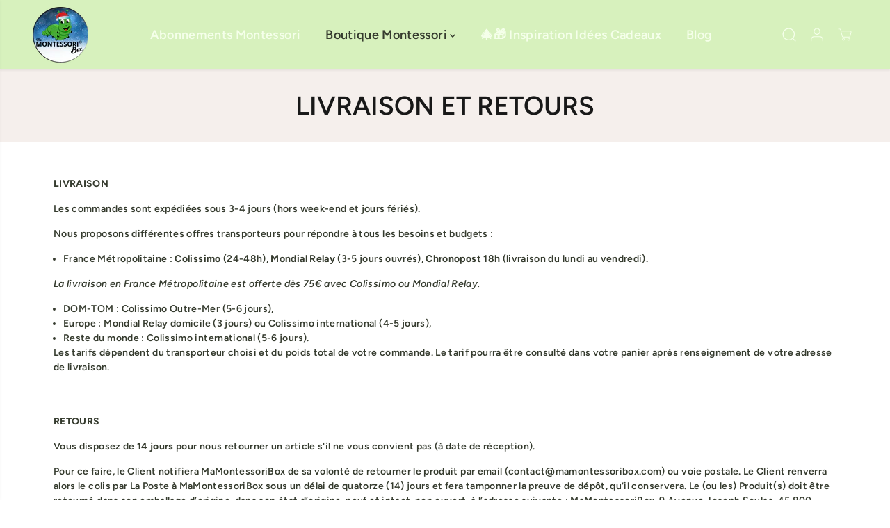

--- FILE ---
content_type: text/css
request_url: https://mamontessoribox.com/cdn/shop/t/76/assets/recurpay-collection.scss.css?v=99992328122565287971765809518
body_size: 877
content:
.recurpay-collection-widget,.recurpay-modal{display:block;width:100%;clear:both}.recurpay-collection-widget .recurpay__widget,.recurpay-modal .recurpay__widget{clear:both;width:100%;padding:0;position:relative}.recurpay-collection-widget .recurpay__widget .new__label,.recurpay-modal .recurpay__widget .new__label{margin:0 0 5px;display:-webkit-box;display:-moz-box;display:-ms-flexbox;display:-webkit-flex;display:flex;-webkit-align-items:center;-moz-align-items:center;-ms-align-items:center;-ms-flex-align:center;align-items:center;-webkit-justify-content:flex-end;-moz-justify-content:flex-end;-ms-justify-content:flex-end;justify-content:flex-end;-ms-flex-pack:flex-end;display:none}.recurpay-collection-widget .recurpay__widget .new__label .new__label--text,.recurpay-modal .recurpay__widget .new__label .new__label--text{line-height:1;font-size:12px;padding:5px 10px;border-radius:2px;background:#86ae61;color:#fff}.recurpay-collection-widget .recurpay__widget .recurpay__content,.recurpay-modal .recurpay__widget .recurpay__content{display:block;position:relative}@media only screen and (max-width: 600px){.recurpay-collection-widget .recurpay__widget .recurpay__content,.recurpay-modal .recurpay__widget .recurpay__content{padding:0 20px}}.recurpay-collection-widget .recurpay__widget .recurpay__label,.recurpay-modal .recurpay__widget .recurpay__label{font-size:15px;cursor:pointer;padding:12px 40px 12px 10px;margin-bottom:0;line-height:1.4em;pointer-events:none;font-weight:400;color:#333}.recurpay-collection-widget .recurpay__widget .recurpay__label .recurpay__label--text,.recurpay-modal .recurpay__widget .recurpay__label .recurpay__label--text{display:-webkit-box;display:-moz-box;display:-ms-flexbox;display:-webkit-flex;display:flex;text-transform:inherit;-webkit-align-items:center;-moz-align-items:center;-ms-align-items:center;-ms-flex-align:center;align-items:center;font-weight:700}.recurpay-collection-widget .recurpay__widget .recurpay__label .recurpay__checkbox,.recurpay-collection-widget .recurpay__widget .recurpay__label .recurpay_bulk__checkbox,.recurpay-modal .recurpay__widget .recurpay__label .recurpay__checkbox,.recurpay-modal .recurpay__widget .recurpay__label .recurpay_bulk__checkbox{width:0;height:0;opacity:0;cursor:pointer;position:absolute}.recurpay-collection-widget .recurpay__widget .recurpay__label .recurpay__label--img,.recurpay-modal .recurpay__widget .recurpay__label .recurpay__label--img{display:none;max-width:22px;margin-right:8px}.recurpay-collection-widget .recurpay__widget .recurpay__label .recurpay__checkmark,.recurpay-modal .recurpay__widget .recurpay__label .recurpay__checkmark{width:18px;height:18px;margin-right:10px;position:relative;display:inline-block;border:1px solid #cdcecd;display:none}.recurpay-collection-widget .recurpay__widget .recurpay__label .recurpay__checkmark:after,.recurpay-modal .recurpay__widget .recurpay__label .recurpay__checkmark:after{top:1px;left:5px;width:6px;opacity:0;content:"";height:12px;visibility:hidden;position:absolute;border:solid white;border-width:0 2px 2px 0;-webkit-transform:rotate(45deg);-ms-transform:rotate(45deg);transform:rotate(45deg)}.recurpay-collection-widget .recurpay__widget .recurpay__label .recurpay__checkbox:checked~.recurpay__checkmark,.recurpay-collection-widget .recurpay__widget .recurpay__label .recurpay_bulk__checkbox:checked~.recurpay__checkmark,.recurpay-modal .recurpay__widget .recurpay__label .recurpay__checkbox:checked~.recurpay__checkmark,.recurpay-modal .recurpay__widget .recurpay__label .recurpay_bulk__checkbox:checked~.recurpay__checkmark{background:#333;border-color:#333}.recurpay-collection-widget .recurpay__widget .recurpay__label .recurpay__checkbox:checked~.recurpay__checkmark:after,.recurpay-collection-widget .recurpay__widget .recurpay__label .recurpay_bulk__checkbox:checked~.recurpay__checkmark:after,.recurpay-modal .recurpay__widget .recurpay__label .recurpay__checkbox:checked~.recurpay__checkmark:after,.recurpay-modal .recurpay__widget .recurpay__label .recurpay_bulk__checkbox:checked~.recurpay__checkmark:after{opacity:1;visibility:visible}.recurpay-collection-widget .recurpay__widget .recurpay_custom__plans,.recurpay-modal .recurpay__widget .recurpay_custom__plans{display:block;border-top:1px solid #cdcecd;position:relative}.recurpay-collection-widget .recurpay__widget .recurpay_custom__plans .shipping-img,.recurpay-modal .recurpay__widget .recurpay_custom__plans .shipping-img{position:absolute;right:10px;width:90px;top:10px}.recurpay-collection-widget .recurpay__widget .recurpay_custom__plans .recurpay-tabs,.recurpay-modal .recurpay__widget .recurpay_custom__plans .recurpay-tabs{display:-webkit-box;display:-moz-box;display:-ms-flexbox;display:-webkit-flex;display:flex;-webkit-align-items:center;-moz-align-items:center;-ms-align-items:center;-ms-flex-align:center;align-items:center;-webkit-justify-content:flex-start;-moz-justify-content:flex-start;-ms-justify-content:flex-start;justify-content:flex-start;-ms-flex-pack:flex-start;margin-bottom:10px;display:none}.recurpay-collection-widget .recurpay__widget .recurpay_custom__plans .recurpay-tabs .recur-custom-tab,.recurpay-modal .recurpay__widget .recurpay_custom__plans .recurpay-tabs .recur-custom-tab{flex:50%;text-align:center;font-weight:600;font-size:15px;color:#979797;cursor:pointer;padding:10px 5px;border-bottom:1px solid #e9e9e9}.recurpay-collection-widget .recurpay__widget .recurpay_custom__plans .recurpay-tabs .recur-custom-tab.active,.recurpay-modal .recurpay__widget .recurpay_custom__plans .recurpay-tabs .recur-custom-tab.active{font-weight:600;border-bottom:3px solid #545454;color:#000;border-right:1px solid #e9e9e9;border-left:1px solid #e2e2e2}.recurpay-collection-widget .recurpay__widget .recurpay_custom__plans .recurpay-tabs .recur-custom-tab .recur-disc-tag,.recurpay-modal .recurpay__widget .recurpay_custom__plans .recurpay-tabs .recur-custom-tab .recur-disc-tag{padding-left:2px;color:#86ae61;font-weight:600}.recurpay-collection-widget .recurpay__widget .recurpay__action,.recurpay-modal .recurpay__widget .recurpay__action{padding:12px 10px}.recurpay-collection-widget .recurpay__widget .recurpay__action button,.recurpay-modal .recurpay__widget .recurpay__action button{border:0;outline:0;width:100%;padding:15px 12px;border-radius:3px;cursor:pointer;line-height:normal;font-size:14px;font-weight:500;height:unset;letter-spacing:1px;text-transform:uppercase;color:#fff;background:#86ae61}.recurpay-collection-widget .recurpay__widget .recurpay_custom__plan,.recurpay-modal .recurpay__widget .recurpay_custom__plan{padding:12px 10px}@media only screen and (max-width: 600px){.recurpay-collection-widget .recurpay__widget .recurpay_custom__plan,.recurpay-modal .recurpay__widget .recurpay_custom__plan{padding:5px 10px}}.recurpay-collection-widget .recurpay__widget .recurpay_custom__plan .recurpay__plan--label,.recurpay-modal .recurpay__widget .recurpay_custom__plan .recurpay__plan--label{cursor:pointer;font-size:14px;margin-bottom:0;display:-webkit-box;display:-moz-box;display:-ms-flexbox;display:-webkit-flex;display:flex;padding-bottom:5px;-webkit-align-items:center;-moz-align-items:center;-ms-align-items:center;-ms-flex-align:center;align-items:center}.recurpay-collection-widget .recurpay__widget .recurpay_custom__plan .recurpay__plan--label .recurpay__discount,.recurpay-modal .recurpay__widget .recurpay_custom__plan .recurpay__plan--label .recurpay__discount{color:#86ae61;padding-left:5px;font-weight:500;display:none}.recurpay-collection-widget .recurpay__widget .recurpay_custom__plan .recurpay__plan--description,.recurpay-modal .recurpay__widget .recurpay_custom__plan .recurpay__plan--description{padding-left:28px;font-size:12px}.recurpay-collection-widget .recurpay__widget .recurpay_custom__plan .recurpay__plan--input,.recurpay-modal .recurpay__widget .recurpay_custom__plan .recurpay__plan--input{width:0;height:0;opacity:0;cursor:pointer;position:absolute}.recurpay-collection-widget .recurpay__widget .recurpay_custom__plan .recurpay__plan--checkmark,.recurpay-modal .recurpay__widget .recurpay_custom__plan .recurpay__plan--checkmark{width:18px;min-width:18px;height:18px;min-height:18px;margin-right:10px;position:relative;border-radius:50%;display:inline-block;border:1px solid #cdcecd}.recurpay-collection-widget .recurpay__widget .recurpay_custom__plan .recurpay__plan--checkmark:after,.recurpay-modal .recurpay__widget .recurpay_custom__plan .recurpay__plan--checkmark:after{top:3px;left:3px;width:10px;opacity:0;content:"";height:10px;visibility:hidden;position:absolute;border-radius:50%;background:#fff;-webkit-transform:rotate(45deg);-ms-transform:rotate(45deg);transform:rotate(45deg)}.recurpay-collection-widget .recurpay__widget .recurpay_custom__plan .recurpay__plan--input:checked~.recurpay__plan--checkmark,.recurpay-modal .recurpay__widget .recurpay_custom__plan .recurpay__plan--input:checked~.recurpay__plan--checkmark{border-color:#333}.recurpay-collection-widget .recurpay__widget .recurpay_custom__plan .recurpay__plan--input:checked~.recurpay__plan--checkmark:after,.recurpay-modal .recurpay__widget .recurpay_custom__plan .recurpay__plan--input:checked~.recurpay__plan--checkmark:after{opacity:1;visibility:visible;background:#333}.subscribe-btn{cursor:pointer;border:0;outline:0;width:100%;padding:18px 12px;border-radius:3px;font-size:15px;font-weight:500;letter-spacing:1px;text-transform:inherit;color:#fff;background:#86ae61}@media only screen and (max-width: 600px){.subscribe-btn{font-size:12px;padding:12px 8px}}.recurpay-collection-widget{display:none;border:1px solid #6fa15e;padding:12px;border-radius:4px;margin-top:15px}.recurpay__discount_label{padding-top:5px;padding-bottom:10px;display:block;font-size:13px;color:#6fa15e;font-weight:500}.recur-modal-close{position:absolute;right:-9px;top:-10px;color:#fff;cursor:pointer;font-size:21px;background:#84ae61;padding:2px;width:25px;height:25px;font-weight:300;display:flex;align-items:center;justify-content:center}.recur-preview-wrapper{display:flex;font-family:sans-serif;justify-content:center;align-items:center;padding:20px;height:100%}.recur-inner-modal{width:80%;max-width:550px;position:relative;text-align:left;background:#f5ffea;border-radius:4px;box-shadow:0 4px 10px #00000026;color:#000c}.recur-preview-wrapper .recur-form-wrapper{position:relative;z-index:1;-webkit-border-radius:3px;border-radius:3px;background:#f5ffea}.recur-preview-wrapper .recur-inner-form{padding:0;top:0;bottom:0}@media only screen and (max-width: 768px){.recur-inner-modal{width:100%}.recurpay-modal{overflow:scroll}div[data-recurpay-plans]{max-height:315px;overflow:scroll}.recur-preview-wrapper{padding:0;align-items:flex-end}.recurpay-modal .recurpay__widget .recurpay__action{padding:20px 15px}.recurpay-modal .recurpay__widget .recurpay__action button{padding:20px 12px;min-height:unset;height:unset}.recurpay-modal .recurpay__widget .recurpay_custom__plan{padding:12px 0}.recur-modal-close{position:absolute;right:4px;top:3px;color:#fff;cursor:pointer;font-size:22px;padding:2px;width:28px;height:28px;display:flex;align-items:center;justify-content:center}.recurpay-modal .recurpay__widget .recurpay__label{padding:17px 40px 17px 10px}.recurpay__content .custom_popup_img{max-height:300px;width:100%;object-fit:cover;object-position:top}.recurpay-modal .recurpay__widget .recurpay_custom__plans .shipping-img{width:60px}}.close_bg{position:fixed;z-index:1;background:transparent;width:100%;height:100%}.custom_popup_img{max-height:300px;width:100%;object-fit:cover}.recurpay-hide{display:none!important}.rcp{font-size:15px;text-decoration:line-through;padding-right:6px;color:#575757}.rdp{font-size:15px;font-weight:600;color:#86ae61;padding-right:8px}.rcp-extra{font-size:14px;text-transform:capitalize}
/*# sourceMappingURL=/cdn/shop/t/76/assets/recurpay-collection.scss.css.map?v=99992328122565287971765809518 */
